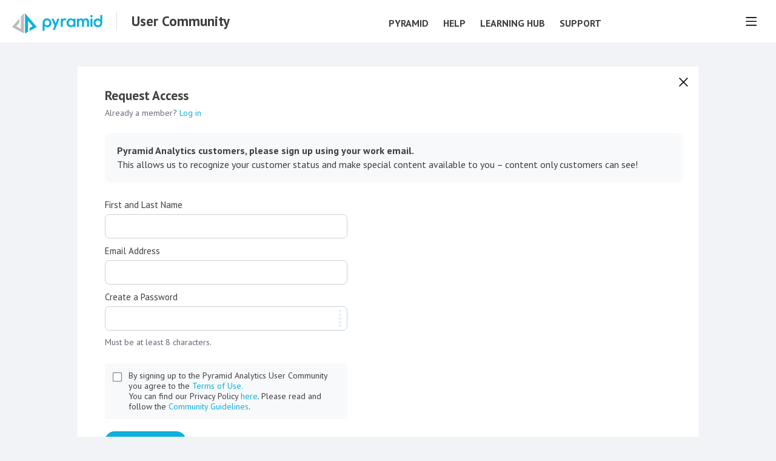

--- FILE ---
content_type: text/html;charset=UTF-8
request_url: https://community.pyramidanalytics.com/signup?forward=%2Fprofile%2Fg9hph92
body_size: 7162
content:
<!DOCTYPE html>
<html lang="en" id="angularRootApp" ng-app='angularRootApp' class="prod " ng-non-bindable>
  <head>
  <script type="text/template" class="comp-638fdd44-m0"></script><script>(function(w,d,s,l,i){w[l]=w[l]||[];w[l].push({'gtm.start':
new Date().getTime(),event:'gtm.js'});var f=d.getElementsByTagName(s)[0],
j=d.createElement(s),dl=l!='dataLayer'?'&l='+l:'';j.async=true;j.src=
'https://www.googletagmanager.com/gtm.js?id='+i+dl;f.parentNode.insertBefore(j,f);
})(window,document,'script','dataLayer','GTM-K3VTB46');</script><script type="text/template" class="comp-638fdd44-m1"></script><title>Signup - Pyramid Analytics Community Forum</title>
      <link rel="canonical" href="https://community.pyramidanalytics.com/signup"/><script type="text/template" class="comp-1970a6bf-m0"></script><link rel="shortcut icon" type=image/x-icon href=https://d56vh6ph4jjmq.cloudfront.net/pyramid/pyramid-favicon.png><script type="text/template" class="comp-1970a6bf-m1"></script><script type="text/template" class="comp-eaf21abd-m0"></script><link rel=preconnect href=https://fonts.googleapis.com>
<link rel=preconnect href=https://fonts.gstatic.com crossorigin>
<link href="https://fonts.googleapis.com/css2?family=PT+Sans:ital,wght@0,400;0,700;1,400;1,700&display=swap" rel=stylesheet><script type="text/template" class="comp-eaf21abd-m1"></script><script type="text/template" class="comp-775a7b7b-m0"></script><meta name=google-site-verification content=4f1shMhJYpYfGbF5ho4IM_Gi7uQKBweyF10DFP_-SJo>
<meta name=google-site-verification content=JBl4elSs7ShxdpvJu8I__yeRj_uRQYB2vpqvmS4kEjs><script type="text/template" class="comp-775a7b7b-m1"></script><meta name="viewport" id="viewport" content="width=device-width,minimum-scale=1,maximum-scale=10,initial-scale=1" />
    <meta name="apple-mobile-web-app-capable" content="yes" />
    <meta name="mobile-web-app-capable" content="yes" />
    <link rel="stylesheet" type="text/css" href="/content/csx/cu5smltnvt7h6sjg3lsbs7buo6khxc2f.css?0110897" />
<link class="theme" rel="stylesheet" href="/content/csx/themes/g/7y7dux7bhpdrhz5forbwjvsxx5kppajk.css?0110897" />
<link class="theme" rel="stylesheet" href="/content/csx/themes/g/75rn7b3alqg6agigmpmgzjsx4iopqhem.css?0110897" />
<link rel="stylesheet" type="text/css" href="/css/f/f.css?res=-980050955" />
    <script src='https://www.google.com/recaptcha/api.js?render=explicit'></script>
    <script >var _gaq=_gaq||[];_gaq.push(['_setAccount','UA-20029686-6'],['_setDetectFlash',false],['_trackPageview']); (function() { var ga = document.createElement('script'); ga.type = 'text/javascript'; ga.async = true; ga.src = ('https:' == document.location.protocol ? 'https://ssl' : 'http://www') + '.google-analytics.com/ga.js'; var s = document.getElementsByTagName('script')[0]; s.parentNode.insertBefore(ga, s);})();</script></head>

  <body id="top" class="view-auth view-signup  -themed   -state-0 ">
    <script type="text/template" class="comp-2911e013-m0"></script><noscript><iframe src="https://www.googletagmanager.com/ns.html?id=GTM-K3VTB46" height="0" width="0" style="display:none;visibility:hidden"></iframe></noscript><script type="text/template" class="comp-2911e013-m1"></script><a id="keyboardHome" href="#main-content">Skip to main content</a>

    <div class="site-layout -cfa -theme thm-air thm-icons thm-icons-pri">
            <div class="site-nav  -above ">

    <div class="b-layout site-nav__layout">
        <div class="site-nav__inner -center">
              <div class="site-brand">
    <a class="site-brand__logo  -sep" tabindex="-1" aria-hidden="true" href="/"><img class="site-brand__media" src="https://s3-us-west-2.amazonaws.com/media.forumbee.com/logos/9cdeea00-acaa-476c-a196-a77486b1057d/900.svg" alt="User&#x20;Community"></a>
    <a class="site-brand__title" href="/">User&#x20;Community</a>
          </div>
  <script type="text/template" class="comp-2ca8a1c5-m0"></script><div class=pyr-nav>
<ul class=pyr-nav-linklist>
<li class=pyr-nav-link><a href=https://pyramidanalytics.com>Pyramid</a></li>
<li class=pyr-nav-link><a href=https://help.pyramidanalytics.com>Help</a></li>
<li class=pyr-nav-link><a href=https://learn.pyramidanalytics.com>Learning Hub</a></li>
<li class=pyr-nav-link><a href=https://support.pyramidanalytics.com>Support</a></li>
</ul>
</div><script type="text/template" class="comp-2ca8a1c5-m1"></script></div>

          <div class="site-nav__inner -right nav-right">
            <noscript>
      <div class="nav-action-wrap">
        <button type="button" class="nojs nav-action"><a href="http://community.forumbee.com/t/18hzyj/enabling-browser-cookies">How to enable Javascript</a></button>
        <span class="separator"></span>
      </div>
    </noscript>

    <div class="nav-action-wrap nav-sandwich -right btn-home-wrap -themed">
      <button type="button" class="nav-action btn-icon btn-home -site-nav" data-panel="sw-dialog-home" aria-label="Main menu" aria-expanded="false" aria-controls="aySandwichDialog" ></button>
    </div>
  </div>


        </div>
    </div>
  <header class="site-top">
            <div class="site-header">

    </div>
<script type="text/template" class="comp-5f6ea296-m0"></script><div class="custom-global-nav-wrapper">
  <div class="b-layout"> 
    <div class="custom-global-nav">
      <ul>
        
        
        
        
	        <li class="communityNavItem  -item" data-nav="/category/pyramid-questions-and-answers">
      	    <a href="/category/pyramid-questions-and-answers" class="communityNav -item">Questions & Answers</a>
      	  </li>
        
	        <li class="communityNavItem  -item" data-nav="/category/best-practices">
      	    <a href="/category/best-practices" class="communityNav -item">Explore Pyramid</a>
      	  </li>
        
	        <li class="communityNavItem  -item" data-nav="/category/pyramid-2018">
      	    <a href="/category/pyramid-2018" class="communityNav -item">Product</a>
      	  </li>
        
	        <li class="communityNavItem  -item" data-nav="/category/community-resources">
      	    <a href="/category/community-resources" class="communityNav -item">News & Events</a>
      	  </li>
        
	        <li class="communityNavItem  -item" data-nav="/category/member-lounge">
      	    <a href="/category/member-lounge" class="communityNav -item">Member Lounge</a>
      	  </li>
        
        <li class="communityNavItem  -topics" data-nav="/topics"><a href="/topics" class="communityNav -topics">Latest Activity</a></li>
        
      </ul>
    </div>
  </div>
</div><script type="text/template" class="comp-5f6ea296-m1"></script></header>

          <div class="content">
        <div class="security-cookies">
  <div class="security-cookies-contents">
    <div class="security-cookies-title">
      To log in, please enable your browser cookies and then click <a href="javascript:window.reload(true);">retry</a>.
    </div>
    <div class="security-cookies-instruction">
      <a href="http://community.forumbee.com/t/18hzyj/enabling-browser-cookies">How to enable browser cookies</a>
    </div>
  </div>
</div>


<div class="site-msg">
      <div class="b-layout">
        <div class="site-msg__inner">
          <div class="statusmsg" style="display:none;"><!-- --></div>
</div>
      </div>
    </div>

    <div class="security-dialog security-dialog-signup ">

        <div class="security-dialog-center">
            <div class="security-dialog-contents">
              <a class="security-close" href="&#x2F;profile&#x2F;g9hph92"></a>
              <div class="security-header">
                  <div class="security-header-inner">
                    <span class="security-header-sub1">

                        Request Access</span>

                      <span class="security-header-login">
                          <label>Already a member? <a href="/login" class="thm-lnk auth-login-link">Log in</a></label>
                        </span>
                      <script type="text/template" class="comp-0d618c73-m0"></script><div class=csignup__outer>
<div class=csignup__title>
Pyramid Analytics customers, please sign up using your work email.
</div>
<div class=csignup___text>
This allows us to recognize your customer status and make special content available to you – content only customers can see!
</div>
</div><script type="text/template" class="comp-0d618c73-m1"></script></div>
                </div>
              <div class="security-section-wrap">
              <div class="security-section security-section-signup">
                  <form class="security-section-signup-form" name="signup-form" action="/signup/go?forward=%2Fprofile%2Fg9hph92" method="post" >
                    <div class="statusmsg" style="display:none;"><!-- --></div>
<input type="hidden" name="verifyKey" value="">
                    <div class="form-inputs">

                      <div class="input_container">
                            <label for="nameInput2" class="input_container-label">First&#x20;and&#x20;Last&#x20;Name</label>
                            <div class="input-hint-container">
                              <input id="nameInput2" type="text" class="input -trans input-hint-field" autocorrect="off" spellcheck="false" autocomplete="off" name="name" required placeholder="" maxlength="30" value="" >
                            </div>
                          </div>

                          <div class="input_container">
                            <label for="emailInput" class="input_container-label">Email&#x20;Address</label>
                            <div class="input-hint-container">
                              <input id="emailInput" type="email" class="input -trans input-hint-field" name="email" required placeholder="" autocorrect="off" spellcheck="false" autocomplete="off" value="" maxlength="100" >
                            </div>
                          </div>
                        <div class="input_container password">
                        <label for="passwordInput" class="input_container-label">Create&#x20;a&#x20;Password</label>
                        <div class="input-hint-container">
                          <input id="passwordInput" type="password" class="input -trans input-hint-field" name="password" required placeholder="" autocomplete="off">
                          <span class="password-input-meter infotip" data-tip-class="nowrap" data-tip="Use uncommon words, non-standard uPPercasing, creative spelllling, and non-obvious numbers and symbols">
                            <div class="password-input-dot -dot4"></div>
                            <div class="password-input-dot -dot3"></div>
                            <div class="password-input-dot -dot2"></div>
                            <div class="password-input-dot -dot1"></div>
                            <div class="password-input-dot -dot0"></div>
                          </span>
                          <div class="field_instruction">
                            Must be at least 8 characters.</div>
                        </div>
                      </div>

                      <div class="recaptcha">
                        <div class="g-recaptcha-lazy" data-sitekey="6LfanyoUAAAAANsR7C3-uIHegR7rTEMhmh9HLfxW"></div>
                          </div>

                      <div class="security-section-consent__wrap">
                          <div class="security-section-consent vfocus" data-nav="click" >
                            <input id="consentAgreementInput"  class="consent-agreement" name="consentAgreement" type="checkbox" required data-nav-click>
                            <div class="consent-text -thm-lnk" >
                              <p> By signing up to the Pyramid Analytics User Community you agree to the <a class="thm-lnk" href="/terms" rel="nofollow noopener noreferrer">Terms of Use.</a><br> You can find our Privacy Policy <a href="https://www.pyramidanalytics.com/privacy-policy" rel="nofollow noopener noreferrer" target="_blank">here</a>. Please read and follow the <a href="/t/60hsqnq/pyramid-analytics-user-community-guidelines" rel="nofollow noopener noreferrer">Community Guidelines</a>. </p></div>
                          </div>
                        </div>
                      <div class="security-section-controls">
                        <button type="button" class="btn-primary btn-signup">Request Access</button>
                          <span class="wait"></span>
                      </div>

                    </div>

                  </form>

                </div>

              </div>

            </div>
          </div>
        </div>

      <div class="security-section-terms__wrap">
          </div>
      </div>
    </div>
        <div tabindex="-1" data-focus-restore=".btn-home.-site-nav" id="aySandwichDialog" class="sw-dialog -right -themed ">

  <div class="sw-dialog__inner ">

    <div role="tablist" class="sw-bar  tab-key-root">

      <div tabindex="0" class="visuallyhidden" aria-hidden="true" data-tab-prev=".btn-home.-site-nav"></div>
      <div class="nav-action-wrap home-container">
          <button role="tab" aria-controls="swPanel1" aria-selected="false" aria-label="Main menu" type="button" class="btn-icon sw-btn-home -sandwich -outline-inside"></button>
          <div id="swPanel1" tabindex="-1" data-focus-restore=".btn-home.-sandwich" class="sw-bar__inner -right -home -outline-inside">

            <div class="panel panel-categories -sand" >
      <h3 id="panelTitleCategories-sand" class="panel__title "><a class="panel-categories__title" href="/">Home</a></h3>
    <div class="panel__body">
          <ul class=" -level1" aria-labelledby="panelTitleCategories-sand">

            <li class="panel-categories__item -key-y7hhmz -link-pyramid-questions-and-answers -type-question">

    <a class="panel-categories__label -node -level1 -key-y7hhmz"
             href="&#x2F;category&#x2F;pyramid-questions-and-answers" >
            <span class="label">Questions&#x20;&amp;&#x20;Answers</span>
          </a>

        </li>
<li class="panel-categories__item -key-q5haf1 -link-best-practices -type-section">

    <button type="button" class="panel-categories__label -level1 -parent -key-q5haf1" aria-expanded="false" aria-controls="panel-categories__items-level2">
              <span class="icon  -closed" aria-hidden="true"></span><span id="label-sand-q5haf1" class="label">Explore&#x20;Pyramid</span>
            </button>

            <ul id="panel-categories__items-level2" class="panel-categories__items  -closed -level2" aria-labelledby="label-sand-q5haf1" >
              <li class="panel-categories__item -key-18hay6 -link-pyramid-explore-missions -type-discussion">

    <a class="panel-categories__label -node -level2 -key-18hay6"
             href="&#x2F;category&#x2F;pyramid-explore-missions" >
            <span class="label">Pyramid&#x20;Explore&#x20;Missions</span>
          </a>

        </li>
<li class="panel-categories__item -key-y7h04n -link-Learning-Live-Content -type-article">

    <a class="panel-categories__label -node -level2 -key-y7h04n"
             href="&#x2F;category&#x2F;Learning-Live-Content" >
            <span class="label">Learning&#x20;Live&#x20;Archive</span>
          </a>

        </li>
<li class="panel-categories__item -key-k9hhmf -link-pyramid-tech-blogs -type-article">

    <a class="panel-categories__label -node -level2 -key-k9hhmf"
             href="&#x2F;category&#x2F;pyramid-tech-blogs" >
            <span class="label">Tech&#x20;Blogs&#x20;&amp;&#x20;Webinars</span>
          </a>

        </li>
<li class="panel-categories__item -key-k9haym -link-pyramid-dashboard-gallery -type-discussion">

    <a class="panel-categories__label -node -level2 -key-k9haym"
             href="&#x2F;category&#x2F;pyramid-dashboard-gallery" >
            <span class="label">Pyramid&#x20;Dashboard&#x20;Gallery</span>
          </a>

        </li>
</ul>


          </li>
<li class="panel-categories__item -key-h4hhmm -link-pyramid-2018 -type-section">

    <button type="button" class="panel-categories__label -level1 -parent -key-h4hhmm" aria-expanded="false" aria-controls="panel-categories__items-level2">
              <span class="icon  -closed" aria-hidden="true"></span><span id="label-sand-h4hhmm" class="label">Product</span>
            </button>

            <ul id="panel-categories__items-level2" class="panel-categories__items  -closed -level2" aria-labelledby="label-sand-h4hhmm" >
              <li class="panel-categories__item -key-x1hyjj -link-pyramid-product-announcements -type-article">

    <a class="panel-categories__label -node -level2 -key-x1hyjj"
             href="&#x2F;category&#x2F;pyramid-product-announcements" >
            <span class="label">Product&#x20;Announcements</span>
          </a>

        </li>
<li class="panel-categories__item -key-h4yh92 -link-product-highlights -type-article">

    <a class="panel-categories__label -node -level2 -key-h4yh92"
             href="&#x2F;category&#x2F;product-highlights" >
            <span class="label">Product&#x20;Highlights</span>
          </a>

        </li>
<li class="panel-categories__item -key-80hkzp -link-pyramid-2018-ideas -type-section">

    <button type="button" class="panel-categories__label -level2 -parent -key-80hkzp" aria-expanded="false" aria-controls="panel-categories__items-level3">
              <span class="icon  -closed" aria-hidden="true"></span><span id="label-sand-80hkzp" class="label">Product&#x20;Ideas</span>
            </button>

            <ul id="panel-categories__items-level3" class="panel-categories__items  -closed -level3" aria-labelledby="label-sand-80hkzp" >
              <li class="panel-categories__item -key-36hy33 -link-pyramid-ideas -type-idea">

    <a class="panel-categories__label -node -level3 -key-36hy33"
             href="&#x2F;category&#x2F;pyramid-ideas" >
            <span class="label">Current&#x20;Product&#x20;Ideas</span>
          </a>

        </li>
<li class="panel-categories__item -key-x1hkzg -link-completed-product-ideas -type-idea">

    <a class="panel-categories__label -node -level3 -key-x1hkzg"
             href="&#x2F;category&#x2F;completed-product-ideas" >
            <span class="label">Archived&#x20;Product&#x20;Ideas</span>
          </a>

        </li>
</ul>


          </li>
<li class="panel-categories__item -key-q5hzv4 -link-Technical_Solutions -type-section">

    <button type="button" class="panel-categories__label -level2 -parent -key-q5hzv4" aria-expanded="false" aria-controls="panel-categories__items-level3">
              <span class="icon  -closed" aria-hidden="true"></span><span id="label-sand-q5hzv4" class="label">Knowledge&#x20;Base</span>
            </button>

            <ul id="panel-categories__items-level3" class="panel-categories__items  -closed -level3" aria-labelledby="label-sand-q5hzv4" >
              <li class="panel-categories__item -key-63yh1w -link-embedding-pyramid -type-article">

    <a class="panel-categories__label -node -level3 -key-63yh1w"
             href="&#x2F;category&#x2F;embedding-pyramid" >
            <span class="label">Embedding&#x20;Pyramid</span>
          </a>

        </li>
<li class="panel-categories__item -key-36hzv9 -link-admin -type-article">

    <a class="panel-categories__label -node -level3 -key-36hzv9"
             href="&#x2F;category&#x2F;admin" >
            <span class="label">Admin</span>
          </a>

        </li>
<li class="panel-categories__item -key-63hc43 -link-data-sources -type-article">

    <a class="panel-categories__label -node -level3 -key-63hc43"
             href="&#x2F;category&#x2F;data-sources" >
            <span class="label">Data&#x20;Sources</span>
          </a>

        </li>
<li class="panel-categories__item -key-m2hl6h -link-databases -type-article">

    <a class="panel-categories__label -node -level3 -key-m2hl6h"
             href="&#x2F;category&#x2F;databases" >
            <span class="label">Databases</span>
          </a>

        </li>
<li class="panel-categories__item -key-x1hc7c -link-discover -type-article">

    <a class="panel-categories__label -node -level3 -key-x1hc7c"
             href="&#x2F;category&#x2F;discover" >
            <span class="label">Discover</span>
          </a>

        </li>
<li class="panel-categories__item -key-h4hc7v -link-formulate -type-article">

    <a class="panel-categories__label -node -level3 -key-h4hc7v"
             href="&#x2F;category&#x2F;formulate" >
            <span class="label">Formulate</span>
          </a>

        </li>
<li class="panel-categories__item -key-q5hlkq -link-general -type-article">

    <a class="panel-categories__label -node -level3 -key-q5hlkq"
             href="&#x2F;category&#x2F;general" >
            <span class="label">General</span>
          </a>

        </li>
<li class="panel-categories__item -key-y7hzvv -link-install-upgrade-cloud -type-article">

    <a class="panel-categories__label -node -level3 -key-y7hzvv"
             href="&#x2F;category&#x2F;install-upgrade-cloud" >
            <span class="label">Install&#x20;&#x2F;&#x20;Upgrade&#x20;&#x2F;&#x20;Cloud&#x20;&#x2F;&#x20;License</span>
          </a>

        </li>
<li class="panel-categories__item -key-63hc79 -link-model -type-article">

    <a class="panel-categories__label -node -level3 -key-63hc79"
             href="&#x2F;category&#x2F;model" >
            <span class="label">Model</span>
          </a>

        </li>
<li class="panel-categories__item -key-h4hlfx -link-performance -type-article">

    <a class="panel-categories__label -node -level3 -key-h4hlfx"
             href="&#x2F;category&#x2F;performance" >
            <span class="label">Performance</span>
          </a>

        </li>
<li class="panel-categories__item -key-m2hc74 -link-present -type-article">

    <a class="panel-categories__label -node -level3 -key-m2hc74"
             href="&#x2F;category&#x2F;present" >
            <span class="label">Present</span>
          </a>

        </li>
<li class="panel-categories__item -key-63h9tv -link-publish -type-article">

    <a class="panel-categories__label -node -level3 -key-63h9tv"
             href="&#x2F;category&#x2F;publish" >
            <span class="label">Publish</span>
          </a>

        </li>
<li class="panel-categories__item -key-q5hcsq -link-sap -type-article">

    <a class="panel-categories__label -node -level3 -key-q5hcsq"
             href="&#x2F;category&#x2F;sap" >
            <span class="label">SAP</span>
          </a>

        </li>
<li class="panel-categories__item -key-x1hl6q -link-security_web -type-article">

    <a class="panel-categories__label -node -level3 -key-x1hl6q"
             href="&#x2F;category&#x2F;security_web" >
            <span class="label">Security</span>
          </a>

        </li>
</ul>


          </li>
</ul>


          </li>
<li class="panel-categories__item -key-y7h0cr -link-community-resources -type-section">

    <button type="button" class="panel-categories__label -level1 -parent -key-y7h0cr" aria-expanded="false" aria-controls="panel-categories__items-level2">
              <span class="icon  -closed" aria-hidden="true"></span><span id="label-sand-y7h0cr" class="label">News&#x20;&amp;&#x20;Events</span>
            </button>

            <ul id="panel-categories__items-level2" class="panel-categories__items  -closed -level2" aria-labelledby="label-sand-y7h0cr" >
              <li class="panel-categories__item -key-k9h0cb -link-upcoming-events-webinars -type-event">

    <a class="panel-categories__label -node -level2 -key-k9h0cb"
             href="&#x2F;category&#x2F;upcoming-events-webinars" >
            <span class="label">Upcoming&#x20;Events&#x20;&amp;&#x20;Webinars</span>
          </a>

        </li>
<li class="panel-categories__item -key-k9h0c4 -link-Community-FAQ -type-article">

    <a class="panel-categories__label -node -level2 -key-k9h0c4"
             href="&#x2F;category&#x2F;Community-FAQ" >
            <span class="label">Getting&#x20;Started</span>
          </a>

        </li>
<li class="panel-categories__item -key-y7hana -link-community-news -type-article">

    <a class="panel-categories__label -node -level2 -key-y7hana"
             href="&#x2F;category&#x2F;community-news" >
            <span class="label">Community&#x20;News</span>
          </a>

        </li>
<li class="panel-categories__item -key-80hchg -link-customer-success-activities -type-article">

    <a class="panel-categories__label -node -level2 -key-80hchg"
             href="&#x2F;category&#x2F;customer-success-activities" >
            <span class="label">Customer&#x20;Success&#x20;Activities</span>
          </a>

        </li>
<li class="panel-categories__item -key-36hayp -link-whats-new -type-article">

    <a class="panel-categories__label -node -level2 -key-36hayp"
             href="&#x2F;category&#x2F;whats-new" >
            <span class="label">What&#39;s&#x20;New</span>
          </a>

        </li>
</ul>


          </li>
<li class="panel-categories__item -key-36yh7j -link-member-lounge -type-discussion">

    <a class="panel-categories__label -node -level1 -key-36yh7j"
             href="&#x2F;category&#x2F;member-lounge" >
            <span class="label">Member&#x20;Lounge</span>
          </a>

        </li>
</ul>

          <a class="thm-lnk panel-categories__view-all" href="/topics">View all topics</a>
          </div>
      </div>
  </div>
        </div>
      <button role="tab" type="button" class="nav-action btn-icon sw-btn-close -sandwich focus-restore" aria-label="Close menu" data-focus-restore=".btn-home.-site-nav"></button>
        <div tabindex="0" class="visuallyhidden" aria-hidden="true" data-tab-next=".btn-home.-site-nav"></div>
      </div>
  </div>
</div>

<footer class="site-footer">
    <div class="b-layout">
      <script type="text/template" class="comp-d09e4e50-m0"></script><div class="custom-site-footer">
  <div class="custom-footer__wrap cf">
    <div class="b-layout">
     
     
      <div class="custom-footer-social-media">
        <ul>
          <li class="custom-social-media"><a class="custom-social-media-link" href="https://www.facebook.com/PyramidAnalytics" target="_blank"><em class="fa fa-facebook-official" aria-hidden="true"></em><span class="element-invisible">Facebook</span></a></li>
          <li class="custom-social-media"><a class="custom-social-media-link" href="https://twitter.com/PyramidAnalytic" target="_blank"><em class="fa fa-twitter" aria-hidden="true"></em><span class="element-invisible">Twitter</span></a></li>
          <li class="custom-social-media"><a class="custom-social-media-link" href="https://plus.google.com/u/0/110025409045431117766" target="_blank"><em class="fa fa-google-plus" aria-hidden="true"></em><span class="element-invisible">Google+</span></a></li>
          <li class="custom-social-media"><a class="custom-social-media-link" href="https://www.linkedin.com/company/pyramid-analytics?trk=company_name" target="_blank"><em class="fa fa-linkedin-square" aria-hidden="true"></em><span class="element-invisible">LinkedIn</span></a></li>
          <li class="custom-social-media"><a class="custom-social-media-link" href="https://www.youtube.com/user/PyramidAnalytics" target="_blank"><em class="fa fa-youtube-play" aria-hidden="true"></em><span class="element-invisible">YouTube</span></a></li>
        </ul>
      </div>

     
      <div class="custom-footer-nav__wrap">
        
        <div class="custom-footer-cols -col1">
          <div class="col1__wrap">    
            <div class="custom-footer-content-block">
              <ul class="custom-footer-nav-links__wrap">
                <li class="custom-footer-nav-item-header -col1"><a class="custom-footer-nav-item-header-link" href="https://www.pyramidanalytics.com/decision-intelligence-platform/">PLATFORM</a>
                  <ul>
                    <li class="custom-footer-nav-item"><a class="custom-footer-nav-item-link" href="https://www.pyramidanalytics.com/decision-intelligence-platform/data-preparation/">Data Preparation</a></li>
                    <li class="custom-footer-nav-item"><a class="custom-footer-nav-item-link" href="https://www.pyramidanalytics.com/decision-intelligence-platform/business-analytics/">Business Analytics</a></li>
                    <li class="custom-footer-nav-item"><a class="custom-footer-nav-item-link" href="https://www.pyramidanalytics.com/decision-intelligence-platform/data-science/">Data Science</a></li>
                    <li class="custom-footer-nav-item"><a class="custom-footer-nav-item-link" href="https://www.pyramidanalytics.com/decision-intelligence-platform/releases/2020-20/">Latest Release</a></li>
                    <li class="custom-footer-nav-item"><a class="custom-footer-nav-item-link" href="https://www.pyramidanalytics.com/decision-intelligence-platform/pyramid-learning-hub/">Pyramid Learning Hub</a></li>
                    <li class="custom-footer-nav-item"><a class="custom-footer-nav-item-link" href="https://www.pyramidanalytics.com/decision-intelligence-platform/pricing/">Pricing</a></li>
                    <li class="custom-footer-nav-item"><a class="custom-footer-nav-item-link" href="https://www.pyramidanalytics.com/decision-intelligence-platform/deployment-options/">Deployment Options</a></li>
                    <li class="custom-footer-nav-item"><a class="custom-footer-nav-item-link" href="https://www.pyramidanalytics.com/get-a-demo/">Get Started</a></li>
                  </ul>
                </li>
                <li class="custom-footer-nav-item-header -col2"><a class="custom-footer-nav-item-header-link" href="https://www.pyramidanalytics.com/integrations/">INTEGRATIONS</a>
                  <ul>
                    <li class="custom-footer-nav-item"><a class="custom-footer-nav-item-link" href="https://www.pyramidanalytics.com/integrations/sap/">SAP</a></li>
                    <li class="custom-footer-nav-item"><a class="custom-footer-nav-item-link" href="https://www.pyramidanalytics.com/integrations/snowflake/">Snowflake</a></li>
                    <li class="custom-footer-nav-item"><a class="custom-footer-nav-item-link" href="https://www.pyramidanalytics.com/integrations/datavard/">Datavard</a></li>
                    <li class="custom-footer-nav-item"><a class="custom-footer-nav-item-link" href="https://www.pyramidanalytics.com/integrations/google-bigquery/">Google BigQuery</a></li>
                    <li class="custom-footer-nav-item"><a class="custom-footer-nav-item-link" href="https://www.pyramidanalytics.com/integrations/exasol/">Exasol</a></li>
                    <li class="custom-footer-nav-item"><a class="custom-footer-nav-item-link" href="https://www.pyramidanalytics.com/integrations/cdata/">CData</a></li>
                  </ul>
                </li>
                <li class="custom-footer-nav-item-header -col3"><a class="custom-footer-nav-item-header-link" href="https://www.pyramidanalytics.com/resources/">RESOURCES</a>
                  <ul>
                    <li class="custom-footer-nav-item"><a class="custom-footer-nav-item-link" href="https://www.pyramidanalytics.com/resources/blog/">Blog</a></li>
                    <li class="custom-footer-nav-item"><a class="custom-footer-nav-item-link" href="https://www.pyramidanalytics.com/resources/events-webinars/?_sft_event_filter=upcoming-events">Events & Webinars</a></li>
                    <li class="custom-footer-nav-item"><a class="custom-footer-nav-item-link" href="https://www.pyramidanalytics.com/resources/case-studies/">Customer Stories</a></li>
                    <li class="custom-footer-nav-item"><a class="custom-footer-nav-item-link" href="https://www.pyramidanalytics.com/resources/analyst-reports/">Analyst Reports</a></li>
                    <li class="custom-footer-nav-item"><a class="custom-footer-nav-item-link" href="https://www.pyramidanalytics.com/resources/white-papers/">Guides</a></li>
                    <li class="custom-footer-nav-item"><a class="custom-footer-nav-item-link" href="https://www.pyramidanalytics.com/resources/video/">Videos</a></li>

                  </ul>
                </li>
                <li class="custom-footer-nav-item-header -col4"><a class="custom-footer-nav-item-header-link" href="https://www.pyramidanalytics.com/company/">COMPANY</a>
                  <ul>
                    <li class="custom-footer-nav-item"><a class="custom-footer-nav-item-link" href="https://www.pyramidanalytics.com/company/partner-network/">Partner Network</a></li>
                    <li class="custom-footer-nav-item"><a class="custom-footer-nav-item-link" href="https://www.pyramidanalytics.com/company/partner-directory/">Partner Directory</a></li>
                    <li class="custom-footer-nav-item"><a class="custom-footer-nav-item-link" href="https://www.pyramidanalytics.com/company/news-room/">Newsroom</a></li>
                    <li class="custom-footer-nav-item"><a class="custom-footer-nav-item-link" href="https://www.pyramidanalytics.com/company/careers/">Careers</a></li>
                    <li class="custom-footer-nav-item"><a class="custom-footer-nav-item-link" href="https://www.pyramidanalytics.com/company/support/">Support</a></li>
                    <li class="custom-footer-nav-item"><a class="custom-footer-nav-item-link" href="https://www.pyramidanalytics.com/contact/">Contact</a></li>
                  </ul>
                </li>
              </ul>
            </div>
          </div>  
        </div>
        
        
        
      </div>
      
     
      <div class="custom-footer-bottom-nav__wrap">
        Pyramid Analytics&nbsp;2026 &copy; &nbsp;&nbsp;&nbsp;
        <a class="custom-terms-link" href="https://www.pyramidanalytics.com/privacy-policy">Privacy Policy</a> | 
        <a class="custom-terms-link" href="https://www.pyramidanalytics.com/terms-of-use">Terms of Use</a>
      </div>
      

      

    </div>
  </div>    
</div><script type="text/template" class="comp-d09e4e50-m1"></script><a tabindex="-1" class="site-footer__powered" href="https://forumbee.com?go">Powered by Forumbee</a>
          </div>
  </footer>
<div id="tooltip">
  <div class="tooltip_container">
    <div class="tooltip_heading"> </div>
    <div class="tooltip_body"> </div>
  </div>
  <div class="tooltip_foot"> </div>
  <div class="cf"></div>
</div>

<div id="toolhelp">
  <div class="toolhelp_body"> </div>
  <div class="tooltip-pointer"></div>
</div>

<div id="infotip">
  <div class="infotip_body"> </div>
</div>
<div id="modalOverlay"></div>
  <script >pagestate={};pagestate.version='0110897';pagestate.root='https://community.pyramidanalytics.com';pagestate.ckeditor='ckeditor_4.20.1';pagestate.style='1';pagestate.memberSearch=false;pagestate.lang='en';pagestate.tz='';</script>
      <script type="text/javascript" src="/content/jsx/o3x3srvgz5pwf5md4pkbtjnrvn7p2fyh.js?0110897" ></script>
<script type="text/javascript" src="/content/jsx/fxm4pg5vkaoonqp5bpsdxkmgbmifmruq.js?0110897" ></script>
<script type="text/javascript" src="/content/jsx/wmyr6nmos74cau7hh5nm6e26pcdzditu.js?0110897" ></script>
<script type="text/javascript" src="/content/jsx/c7soutwtnol5clb3wsr7lmvgxobt5kfe.js?0110897" ></script>
<script type="text/javascript" src="/content/jsx/g45ttjpfb2ads6vawltfd6rli2pjcdzy.js?0110897" ></script>
<script type="text/javascript" src="/content/jsx/dd4gotk2n5vglprmjtelvyfn5qwk3wdn.js?0110897" ></script>
<div id="fb-root"></div>
    <script src="/js/f/f.js?res=1568208015"></script><script >var tz=document.createElement('script');tz.src='/content/js/fw/tz/tz.js';document.write(tz.outerHTML);</script>
    </body>
</html>


--- FILE ---
content_type: text/css;charset=utf-8
request_url: https://community.pyramidanalytics.com/css/f/f.css?res=-980050955
body_size: 7099
content:

:root{--c-body-bg:#ebecee87;--c-banner-bg:var(--c-blue);--c-body-font:'PT Sans', -apple-system, BlinkMacSystemFont, "system-ui", "Segoe UI", Roboto, "Helvetica Neue", "Apple Color Emoji", "Segoe UI Emoji", "Android Emoji", EmojiSymbols, sans-serif;--heading-font:'PT Sans', -apple-system, BlinkMacSystemFont, "system-ui", "Segoe UI", Roboto, "Helvetica Neue", "Apple Color Emoji", "Segoe UI Emoji", "Android Emoji", EmojiSymbols, sans-serif;--card-radius:10px;--card-border:none;--card-shadow:0 6px 11px -3px rgba(33,33,3,0.1), 0 23px 20px -13px rgba(44,44,44,0.05);--card-hover-bg:var(--nav-block-hover);--card-hover-shadow:0 6px 20px -3px rgba(33,33,33,0.1), 0 33px 20px -13px rgba(44,44,44,0.1);--card-icon-bg-color:var(--c-blue-fade);--c-tag-bg:#718fa336;--nav-logo-height-mobile:24px;--c-purple:#755cc0;--c-yellow:#FFB81D;--c-yellow-dark:#E8A411;--c-yellow-light:#FFD16B;--c-blue:#0eafdb;--c-blue-dark:#0A93B8;--c-orange:#f2542d;--c-green:#65B31E;--c-green-dark:#549815;--c-green-faded:#EFF7EA;--c-blue-faded:#FAFCFF;--c-red:#cc0041;--c-red-faded:#FEFAF9;--c-black:#3e3e3e;--c-black-hover:#454545;--c-rust:#e54204;--c-white:#ffffff;--c-error:var(--c-red);--c-success:var(--c-blue-dark);--c-completed:#A154E4;--c-answered:var(--c-green);--c-answered-icon:invert(57%) sepia(86%) saturate(423%) hue-rotate(48deg) brightness(90%) contrast(89%);--c-gray-1:#646976;--c-gray-2:#E3E8EB;--c-gray-3:#EDF1F4;--c-text-dark:var(--c-black);--c-text-med:#646976;--c-text-light:#646976;--c-text-grey:#6C7A97;--c-bg:#F1F3F6;--c-bg-light:#F7F9FB;--c-bg-light2:rgba(237,241,244,0.21);--c-hero-bg:var(--c-blue-dark);--c-link:var(--c-blue);--c-link-hover:var(--c-blue-dark);--c-border-table:1px solid #dbdee2;--c-border-color-table:#dbdee2;--c-icon-color:invert(62%) sepia(49%) saturate(5159%) hue-rotate(157deg) brightness(99%) contrast(89%);--c-border-radius:10px;--c-button-radius:100px;--c-border-box:none;--c-shadow-box:none}:root{--body-font:var(--c-body-font);--layout-width:1320px;--body-bg:var(--c-bg);--nav-logo-height:33px;--link:var(--c-link);--link-hover:var(--c-link-hover);--btn-primary-bg-col:var(--c-blue);--btn-primary-bg-col-hov:var(--c-blue-dark);--btn-secondary-bg-col-hov:var(--c-blue);--btn-secondary-col:var(--c-blue);--btn-secondary-col-hov:#fff;--icon-bg:var(--c-icon-color);--btn-radius:var(--c-button-radius);--tab-radius:5px;--box-radius:10px;--card-radius:10px;--text-dark:var(--c-text-dark);--text-med:var(--c-text-med);--text-light:var(--c-text-light);--font-bold:600;--status-col:#48b500;--status-completed-col:#A154E4;--layout-width:1430px;--nav-btn-col-hov:#f5f9ff}

:root{--c-btn1:var(--c-blue);--c-btn1-shadow:none;--c-btn1-hover:var(--c-blue-dark);--c-btn1-hover-shadow:none;--c-btn1-active:var(--c-blue-dark);--c-btn1-text:#fff;--c-btn1-hover-text:#fff;--c-btn2:#fff;--c-btn2-shadow:none;--c-btn2-text:var(--c-blue);--c-btn2-border:1px solid var(--c-blue);--c-btn2-hover:var(--c-blue);--c-btn2-hover-text:#fff;--c-btn2-hover-shadow:none;--c-btn2-active:var(--c-blue);--c-field-radius:6px;--c-field-hint-text:var(--c-text-light);--c-field-border:1px solid var(--c-gray-2);--c-field-focus-border:1px solid var(--c-text-grey);--c-field-error-border:1px solid var(--c-error);--c-field-error-bg:var(--c-red-faded);--c-body-font:'PT Sans', system-ui,-apple-system, BlinkMacSystemFont, 'Apple Color Emoji', 'Segoe UI', 'Segoe UI Emoji', 'Android Emoji', EmojiSymbols, 'Helvetica Neue', sans-serif;--c-heading-font:'PT Sans', system-ui,-apple-system, BlinkMacSystemFont, 'Apple Color Emoji', 'Segoe UI', 'Segoe UI Emoji', 'Android Emoji', EmojiSymbols, 'Helvetica Neue', sans-serif;--c-code-font:Consolas, 'Liberation Mono', Menlo, 'Roboto Mono', Courier, monospace;--c-body-font-size:16px;--c-body-font-size-med:14px;--c-body-font-size-small:12px;--c-button-font-size:14px;--c-mobile-button-font-size:14px;--c-width-narrow:1170px;--c-width-full:1430px;--c-notification-count-bg:var(--c-red);--c-notification-count-text:#fff;--c-unread-replies:var(--c-red);--c-user-label:var(--c-purple);--c-text-select:var(--c-blue);--c-mention:var(--c-blue);--c-pin-icon-color:invert(53%) sepia(51%) saturate(5803%) hue-rotate(184deg) brightness(103%) contrast(102%);--c-pinned:#FAFCFF;--c-pinned-border:var(--c-blue);--c-pinned-reply:#F6FBF2;--c-pinned-reply-border:var(--c-answered);--c-tabs:var(--c-blue);--c-accent1:var(--c-blue);--c-accent2:var(--c-purple);--c-light-background:var(--c-bg);--c-hover:var(--c-link-hover);--c-border:1px solid var(--c-gray-2);--c-border-hover:1px solid #CCD2D6;--c-footer-background:var(--c-bg);--c-footer-links:var(--c-text-med)}:root .btn-text{font-weight:600;font-size:14px;text-transform:unset}:root .btn-text:first-letter{text-transform:capitalize}

.event-summary__going{display:none}.nav-action.filter-myevents{display:none}

.home-section-cards.-categories .section-card .related-image{filter:none;background-image:url(https://d56vh6ph4jjmq.cloudfront.net/pyramid/icons3/Pyramid-Community-icons_discussion.png)}.home-section-cards.-categories .section-card .related-image.-Section{background-image:url(https://d56vh6ph4jjmq.cloudfront.net/pyramid/icons3/Pyramid-Community-icons_discussion.png)}.home-section-cards.-categories .section-card .related-image.-Article{background-image:url(https://d56vh6ph4jjmq.cloudfront.net/pyramid/icons3/Pyramid-Community-icons_articles.png)}.home-section-cards.-categories .section-card .related-image.-Idea{background-image:url(https://d56vh6ph4jjmq.cloudfront.net/pyramid/icons3/Pyramid-Community-icons_ideas_ideas.png)}.home-section-cards.-categories .section-card .related-image.-Discussion{background-image:url(https://d56vh6ph4jjmq.cloudfront.net/pyramid/icons3/Pyramid-Community-icons_discussion.png)}.home-section-cards.-categories .section-card .related-image.-Question{background-image:url(https://d56vh6ph4jjmq.cloudfront.net/pyramid/icons3/Pyramid-Community-icons_questions.png)}.home-section-cards.-categories .section-card .related-image.-Event{background-image:url(https://d56vh6ph4jjmq.cloudfront.net/pyramid/icons3/Pyramid-Community-icons_events.png)}.home-section-cards.-categories .section-card .related-image.-Issue{background-image:url(https://d56vh6ph4jjmq.cloudfront.net/pyramid/icons3/Pyramid-Community-icons_issues.png)}.home-section-cards.-categories .section-card .related-image.-news{background-image:url(https://d56vh6ph4jjmq.cloudfront.net/pyramid/icons3/Pyramid-Community-icons_articles.png)}.home-section-cards.-categories .section-card .related-image.-community{background-image:url(https://d56vh6ph4jjmq.cloudfront.net/pyramid/icons3/Pyramid-Community-icons_discussion.png)}.home-section-cards.-categories .section-card .related-image.-knowledge-base,.home-section-cards.-categories .section-card .related-image.-knowledgebase,.home-section-cards.-categories .section-card .related-image.-kb{background-image:url(https://d56vh6ph4jjmq.cloudfront.net/pyramid/icons3/Pyramid-Community-icons_articles.png)}.home-section-cards.-categories .section-card .related-image.-Archive{background-image:url(https://d56vh6ph4jjmq.cloudfront.net/pyramid/icons3/Pyramid-Community-icons_articles.png)}.home-section-cards.-categories .section-card .related-image.-pyramid-questions-and-answers,.home-section-cards.-categories .section-card .related-image.-questions-and-answers,.home-section-cards.-categories .section-card .related-image.-questions,.home-section-cards.-categories .section-card .related-image.-qanda,.home-section-cards.-categories .section-card .related-image.-qa{background-image:url(https://d56vh6ph4jjmq.cloudfront.net/pyramid/icons3/Pyramid-Community-icons_questions.png)}.home-section-cards.-categories .section-card .related-image.-product-content,.home-section-cards.-categories .section-card .related-image.-pyramid-2018{background-image:url(https://d56vh6ph4jjmq.cloudfront.net/pyramid/icons3/Pyramid-Community-icons_ideas_ideas.png)}.home-section-cards.-categories .section-card .related-image.-faq,.home-section-cards.-categories .section-card .related-image.-faqs,.home-section-cards.-categories .section-card .related-image.-frequently-asked-questions{background-image:url(https://d56vh6ph4jjmq.cloudfront.net/pyramid/icons3/Pyramid-Community-icons_questions.png)}.home-section-cards.-categories .section-card .related-image.-support,.home-section-cards.-categories .section-card .related-image.-help{background-image:url(https://d56vh6ph4jjmq.cloudfront.net/pyramid/icons3/Pyramid-Community-icons_questions.png)}.home-section-cards.-categories .section-card .related-image.-getting-started{background-image:url(https://d56vh6ph4jjmq.cloudfront.net/pyramid/icons3/Pyramid-Community-icons_articles.png)}.home-section-cards.-categories .section-card .related-image.-resources{background-image:url(https://d56vh6ph4jjmq.cloudfront.net/pyramid/icons3/Pyramid-Community-icons_articles.png)}.home-section-cards.-categories .section-card .related-image.-webinars{background-image:url(https://d56vh6ph4jjmq.cloudfront.net/icons/line/workflow-coaching-chart-team--work-office-companies.svg);background-image:url(https://d56vh6ph4jjmq.cloudfront.net/icons/line/laptop-user--programing-apps-websites.svg)}.home-section-cards.-categories .section-card .related-image.-videos{background-image:url(https://d56vh6ph4jjmq.cloudfront.net/icons/line/video-player-smartphone--video-movies-tv.svg)}.home-section-cards.-categories .section-card .related-image.-bug-reports{background-image:url(https://d56vh6ph4jjmq.cloudfront.net/icons/line/computer-bug-search--programing-apps-websites.svg)}.home-section-cards.-categories .section-card .related-image.-onboarding{background-image:url(https://d56vh6ph4jjmq.cloudfront.net/pyramid/icons3/Pyramid-Community-icons_articles.png)}.home-section-cards.-categories .section-card .related-image.-best-practices,.home-section-cards.-categories .section-card .related-image.-pyramid-best-practices{background-image:url(https://d56vh6ph4jjmq.cloudfront.net/pyramid/icons3/Pyramid-Community-icons_articles.png)}.home-section-cards.-categories .section-card .related-image.-forum,.home-section-cards.-categories .section-card .related-image.-forums{background-image:url(https://d56vh6ph4jjmq.cloudfront.net/icons/line/team-chat--work-office-companies.svg);background-image:url(https://d56vh6ph4jjmq.cloudfront.net/icons/line/conversation-browser--messages-chat-smileys.svg)}.home-section-cards.-categories .section-card .related-image.-tutorials{background-image:url(https://d56vh6ph4jjmq.cloudfront.net/icons/line/read-light-idea--school-learning.svg)}.home-section-cards.-categories .section-card .related-image.-contact,.home-section-cards.-categories .section-card .related-image.-contact-us{background-image:url(https://d56vh6ph4jjmq.cloudfront.net/icons/line/send-email--emails.svg)}.home-section-cards.-categories .section-card .related-image.-guides{background-image:url(https://d56vh6ph4jjmq.cloudfront.net/icons/line/trekking-map--outdoors-recreation.svg)}.home-section-cards.-categories .section-card .related-image.-group,.home-section-cards.-categories .section-card .related-image.-groups{background-image:url(https://d56vh6ph4jjmq.cloudfront.net/icons/line/workflow-teammate-circle--work-office-companies.svg)}.home-section-cards.-categories .section-card .related-image.-working-groups,.home-section-cards.-categories .section-card .related-image.-working-group{background-image:url(https://d56vh6ph4jjmq.cloudfront.net/icons/line/working-remotely-team-1--work-office-companies.svg)}.home-section-cards.-categories .section-card .related-image.-library{background-image:url(https://d56vh6ph4jjmq.cloudfront.net/pyramid/icons3/Pyramid-Community-icons_articles.png)}.home-section-cards.-categories .section-card .related-image.-about{background-image:url(https://d56vh6ph4jjmq.cloudfront.net/pyramid/icons3/Pyramid-Community-icons_articles.png)}.category__icon.-color2,.category__icon.-color1{background-size:30px;filter:none}.category__icon.-article{background-image:url(https://d56vh6ph4jjmq.cloudfront.net/pyramid/icons3/Pyramid-Community-icons_articles.png)}.category__icon.-discussion{background-image:url(https://d56vh6ph4jjmq.cloudfront.net/pyramid/icons3/Pyramid-Community-icons_discussion.png)}.category__icon.-question{background-image:url(https://d56vh6ph4jjmq.cloudfront.net/pyramid/icons3/Pyramid-Community-icons_questions.png)}.category__icon.-idea{background-image:url(https://d56vh6ph4jjmq.cloudfront.net/pyramid/icons3/Pyramid-Community-icons_ideas_ideas.png);background-size:34px}.category__icon.-issue{background-image:url(https://d56vh6ph4jjmq.cloudfront.net/pyramid/icons3/Pyramid-Community-icons_issues.png)}.category__icon.-event{background-image:url(https://d56vh6ph4jjmq.cloudfront.net/pyramid/icons3/Pyramid-Community-icons_events.png)}.category__icon.-group{background-image:url(https://d56vh6ph4jjmq.cloudfront.net/pyramid/icons3/Pyramid-Community-icons_articles.png)}.topic__icon.-color1,.topic__icon-40.-color1,.topic__icon-26.-color1,.topic__icon.-color2,.topic__icon-40.-color2,.topic__icon-26.-color2{filter:none}.panel-events__item .topic__icon.-event{background-size:20px}@media (min-width: 881px){.content-aside .recent-activity .topic__icon-40{width:20px;height:20px}}.topic__icon.-article{background-image:url(https://d56vh6ph4jjmq.cloudfront.net/pyramid/icons3/Pyramid-Community-icons_articles.png)}.topic__icon-40.-article,.topic__icon-26.-article{background-image:url(https://d56vh6ph4jjmq.cloudfront.net/pyramid/icons3/Pyramid-Community-icons_articles.png)}.topic__icon.-event{background-image:url(https://d56vh6ph4jjmq.cloudfront.net/pyramid/icons3/Pyramid-Community-icons_events.png)}.topic__icon-40.-event,.topic__icon-26.-event{background-image:url(https://d56vh6ph4jjmq.cloudfront.net/pyramid/icons3/Pyramid-Community-icons_events.png)}.topic__icon.-discussion{background-image:url(https://d56vh6ph4jjmq.cloudfront.net/pyramid/icons3/Pyramid-Community-icons_discussion.png)}.topic__icon-40.-discussion,.topic__icon-26.-discussion{background-image:url(https://d56vh6ph4jjmq.cloudfront.net/pyramid/icons3/Pyramid-Community-icons_discussion.png)}.topic__icon.-question{background-image:url(https://d56vh6ph4jjmq.cloudfront.net/pyramid/icons3/Pyramid-Community-icons_questions.png)}.topic__icon-40.-question,.topic__icon-26.-question{background-image:url(https://d56vh6ph4jjmq.cloudfront.net/pyramid/icons3/Pyramid-Community-icons_questions.png)}.topic__icon.-idea{background-image:url(https://d56vh6ph4jjmq.cloudfront.net/pyramid/icons3/Pyramid-Community-icons_ideas_ideas.png)}.topic__icon-40.-idea,.topic__icon-26.-idea{background-image:url(https://d56vh6ph4jjmq.cloudfront.net/pyramid/icons3/Pyramid-Community-icons_ideas_ideas.png)}.topic__icon.-issue{background-image:url(https://d56vh6ph4jjmq.cloudfront.net/pyramid/icons3/Pyramid-Community-icons_issues.png)}.topic__icon-40.-issue,.topic__icon-26.-issue{background-image:url(https://d56vh6ph4jjmq.cloudfront.net/pyramid/icons3/Pyramid-Community-icons_issues.png)}.panel.-events .topic__icon-40.-event{background-size:20px}.idx-recent-topic__title.-pinned:before,.topic-list-meta2__pinned,.topic-meta__pinned,.topic-reply-meta__pinned,.idx-recent-topic__title.-pinned{filter:var(--c-pin-icon-color);opacity:1}.btn-like.-default:before,.btn-follow.-default:before{opacity:.6}.btn-like.-default:hover:before,.btn-follow.-default:hover:before{opacity:1}.btn-summary-like.-default:before{opacity:.2}.btn-summary-like.-default:hover:before{opacity:.5}.btn-summary-like.-selected:before{opacity:.75}.btn-lnk.-border{border-color:rgba(203,210,220,0.68);background-color:#fff}.btn-lnk.-border:hover{border:1px solid rgba(14,175,219,0.5);background-color:#f5f9ff}.topic-summary__status.-label.-answered:before{content:'';width:11px;height:8px;background-image:url(https://d56vh6ph4jjmq.cloudfront.net/icons/ui/answer-check.svg);filter:var(--c-answered-icon);background-size:11px 8px;display:inline-block;margin-right:3px;background-repeat:no-repeat}

.cke_wrap .cke .cke_top{background-color:#f8f8f8}.site-brand__title{font-size:23rem}.site-brand__media{margin-top:7px}@media (max-width: 568px){.nav-action.btn-add-topic{display:none}}@media (min-width: 881px){}.site-breadcrumb__path{flex:1}.content-banner .category-name{flex:1}.recent-activity__text.-re{white-space:normal}.formatted hr{border-top:1px #d9d7d7 solid}.content-border.-home-topics{margin-top:unset}.site-breadcrumb a[aria-current]{font-weight:unset}.content-banner .category-name{font-family:var(--heading-font)}.btn-primary,.btn-secondary,.btn-cancel{transition:background-color .3s;font-weight:var(--font-bold);font-size:16rem}.btn-primary.panel-welcome__btn-new-topic{width:90%;padding:10px}.view-index-home .media-summary{display:none}.idx-category__name{font-weight:normal}

.recent-meta__item.-side{color:var(--text-dark)}.recent-activity__text.-side.-title{font-weight:var(--font-bold)}.panel.-events .panel-events__place{color:var(--text-dark)}.view-index .content-aside{display:none}.view-index.view-index-home .content-aside{display:flex}.panel__title{font-weight:var(--font-bold);font-size:18rem;text-transform:unset}.view-topic .panel__title{font-size:18rem}.panel-categories__view-all,.panel-tags__view-all,.panel.-events .view-all-events,.panel-top-contributors__view-all,.recent-activity__view-more,.panel-moderator__link{font-size:14rem;color:var(--link);font-weight:500;margin-top:22px}.panel.-events .panel-events__title{font-size:15rem;font-weight:var(--font-bold);margin-bottom:4px;color:var(--text-dark2)}.panel-topic-actions button{background-color:#fff}.btn-like.-default:hover{background-color:var(--nav-btn-col-hov)}.panel-calendar{background-color:#fff;border-radius:var(--box-radius)}.event-calendar{width:unset;display:unset;margin:unset}.panel-events{border-radius:var(--box-radius)}.panel-events{overflow:unset;max-height:unset;overflow-y:unset;padding:unset;line-height:unset;font-size:unset}.panel-events__item{padding:20px}.panel.-events .panel-events__item{margin-bottom:0}.panel-calendar{padding-bottom:20px}#panelTitleEventCalendar{display:none}@media (min-width: 881px){.panel.-events .topic__icon-40.-event{background-size:24px}}.panel.-events .panel__title{margin-bottom:18px}.panel-tags .tags__list{display:flex;flex-wrap:wrap;gap:6px}.panel-tags .tags__list li:last-of-type{flex:1 0 260px}.panel-tags .tags__item{margin:0}.panel-tags .tags__tag{display:inline-block;background-color:var(--c-tag-bg);color:var(--text-dark);font-size:14px;border-radius:5px;padding:5px 14px;margin:0}.panel-tags .tags__count{display:none}.topic-tags__item{background-color:var(--c-tag-bg);color:var(--text-dark)}

.replies__closed{display:none}.replies__wrap.-empty{padding-bottom:30px}@keyframes highlight{0%{background-color:rgba(168,76,243,0.09)}10%{background-color:rgba(168,76,243,0.09)}}.topic-edit__title-input{font-weight:normal}.formatted blockquote{font-family:inherit;font-style:normal;margin:2em 0;padding:12px 24px;border-left:4px solid var(--link);font-size:15px;opacity:1;background-color:#F7F9FB}.formatted ul{font-size:16px;display:block;list-style:none;padding-left:30px}.formatted ul>li{position:relative;margin:10px 0 12px;padding-left:26px}.formatted ul>li:before{content:"";position:absolute;width:6px;height:6px;left:8px;top:11px;border-radius:50%;background:#c1c9d2}.formatted ol{counter-reset:listitem;list-style:none;font-size:16px;display:block;padding-left:30px}.formatted ol>li{position:relative;margin:10px 0 12px;padding-left:32px}.formatted ol>li:before{counter-increment:listitem;content:counter(listitem);background:#e3e8ee;color:var(--text-med);font-size:12px;font-weight:600;line-height:10px;text-align:center;padding:5px 0;height:20px;width:20px;border-radius:10px;position:absolute;left:0;top:5px}.formatted ol ol{counter-reset:listitem2}.formatted ol>li ol>li:before{counter-increment:listitem2;content:counter(listitem2, lower-alpha);font-size:13px}.formatted ol ol ol{counter-reset:listitem3}.formatted ol>li ol>li ol>li:before{counter-increment:listitem3;content:counter(listitem3, upper-roman);font-size:13px}.formatted ol ol ol ol{counter-reset:listitem4}.formatted ol>li ol>li ol>li ol>li:before{counter-increment:listitem4;content:counter(listitem4, lower-roman);font-size:13px}.formatted nav.toc .toc__item.-lev0,.formatted nav.toc .toc__item.-lev1,.formatted nav.toc .toc__item.-lev2,.formatted nav.toc .toc__item.-lev3,.formatted nav.toc .toc__item.-lev4,.formatted nav.toc ol>li,.formatted nav.toc ol>li ol>li,.formatted nav.toc ol>li ol>li ol>li,.formatted nav.toc ol>li ol>li ol>li ol>li{padding-left:0}.formatted nav.toc .toc__item.-lev0:before,.formatted nav.toc .toc__item.-lev1:before,.formatted nav.toc .toc__item.-lev2:before,.formatted nav.toc .toc__item.-lev3:before,.formatted nav.toc .toc__item.-lev4:before,.formatted nav.toc ol>li:before,.formatted nav.toc ol>li ol>li:before,.formatted nav.toc ol>li ol>li ol>li:before,.formatted nav.toc ol>li ol>li ol>li ol>li:before{counter-increment:unset;content:unset}.formatted table{z-index:2;font-size:14rem;line-height:1.5em;border-spacing:0;border-collapse:collapse;width:100%;overflow:auto;display:block;margin:15px 0}.formatted thead{margin:0;padding:0;border:0;font:inherit;vertical-align:baseline}.formatted table tr{border:1px solid #dbdee2;background-color:#fff;vertical-align:inherit}.formatted table th{font-weight:700;border:1px solid #dbdee2;padding:6px 13px;text-align:center}.formatted table td{border:1px solid #dbdee2;padding:6px 13px}.formatted tbody{vertical-align:middle;border-color:#dbdee2}.formatted h2 code,.formatted h3 code,.formatted h4 code,.formatted ol code,.formatted p>tt,.formatted table code,.formatted ul code,.formatted p code{border-radius:3px;display:inline-block;border:none;background-color:#F7F9FB}.formatted img[style*="float:left"]{margin-right:20px;margin-bottom:20px}.formatted img[style*="float:right"]{margin-left:20px;margin-bottom:20px}.topic__text.formatted blockquote,.formatted blockquote{clear:both}.formatted hr{clear:both}

.topic-reply-meta__status.-label{color:#fff;font-weight:var(--font-bold);text-transform:uppercase;font-size:10rem;background-color:var(--status-col);border-radius:30px;padding:2px 10px;margin-left:7px}.topic-meta__status.-label{color:var(--status-col);font-weight:var(--font-bold);text-transform:uppercase;font-size:12rem}.member-card__user-label{color:var(--c-green);font-size:13rem}.profile__user-label{color:var(--c-green)}.profile .banner-1 .profile__user-label{color:var(--c-green);font-size:13rem;padding:4px 15px;letter-spacing:.5px;background-color:#65b31e12}.profile .banner-hero{background-color:#057d9f}

:root{--c-vote-default:var(--text-med);--c-vote-active:var(--c-purple);--c-vote-border:2px #E3E8EB solid;--c-vote-border-hover:2px #b6c6e5 solid;--c-voted-bg:#eaeefe9c;--c-voted-border:rgba(117,92,192,0.5);--c-vote-count:var(--text-dark);--c-vote-count-voted:var(--text-dark);--c-arrow-up:var(--c-vote-default);--c-arrow-up-hover:var(--c-vote-active);--c-vote:var(--c-vote-default);--c-vote-hover:var(--c-vote-active);--c-voted:var(--c-vote-active)}.view-category-type-idea.-vote .topic-summary{min-height:122px;padding-left:21px}.view-category-type-idea.-vote .topic-summary .avatar{display:none}.view-category-type-idea.-vote .reply.-topic-list.-pinned{margin-right:0}.view-category-type-idea.-vote .reply.-topic-list.-pinned .avatar{display:inline-block}.view-category-type-idea.-vote .topic-summary__main{margin:0 40px 0 95px}.view-category-type-idea.-vote .btn-summary-like{background-color:#fff;position:absolute;float:none;margin-left:0;margin-top:0;height:84px;line-height:14px;margin-right:10px;padding:8px 0 11px 0;min-width:67px;border:var(--c-vote-border);text-align:center;cursor:pointer;border-radius:6px;transition:all 150ms}@media screen and (max-width:568px){.view-category-type-idea.-vote .btn-summary-like{display:block}}.view-category-type-idea.-vote .btn-summary-like .like_count{color:var(--c-vote-count);font-weight:700;font-size:17px;margin-top:6px;display:inline-block;transition:all 150ms}.view-category-type-idea.-vote .btn-summary-like:before{content:"";position:absolute;opacity:1;background:none;border:solid var(--c-arrow-up);border-width:3px 3px 0px 0;padding:0px;width:9px;height:9px;display:inline-block;transform-origin:left;transform:translateX(-40%) rotate(-45deg);left:51%;top:16px;border-radius:3px}.view-category-type-idea.-vote .btn-summary-like:after{content:"Vote";background:none;color:var(--c-vote);opacity:1;margin-top:10px;padding-top:22px;text-align:center;min-width:52px;font-size:11px;font-weight:700;left:0;width:100%;transition:all 150ms;position:absolute;text-transform:uppercase}.view-category-type-idea.-vote .btn-summary-like.-default:hover .like_count{color:var(--c-vote-hover)}.view-category-type-idea.-vote .btn-summary-like.-default:hover:before{border-color:var(--c-arrow-up-hover);animation-duration:1s;animation-name:bounce;animation-iteration-count:infinite}.view-category-type-idea.-vote .btn-summary-like.-default:hover:after{opacity:1;color:var(--c-vote-hover)}.view-category-type-idea.-vote .btn-summary-like.default:hover:before{-webkit-filter:hue-rotate(240deg) saturate(100);filter:hue-rotate(240deg) saturate(5)}.view-category-type-idea.-vote .btn-summary-like.-default:hover{transition:all .3s;background-color:#fff;border:var(--c-vote-border-hover);box-shadow:none}.view-category-type-idea.-vote .btn-summary-like.-selected:after{color:var(--c-voted)}.view-category-type-idea.-vote .btn-summary-like.-selected{border-color:var(--c-voted-border);background-color:var(--c-voted-bg)}.view-category-type-idea.-vote .btn-summary-like.-selected .like_count{color:var(--c-vote-count-voted);margin-top:6px;font-weight:700;font-size:20px}.view-category-type-idea.-vote .btn-summary-like.-selected:before{opacity:0;transform-origin:left;transform:translateX(4px) rotate(135deg);top:8px}.view-category-type-idea.-vote .btn-summary-like.-selected:after{content:"Voted";color:var(--c-voted);opacity:1}.view-category-type-idea.-vote .btn-summary-like.-selected:hover:after{content:"Unvote"}.view-category-type-idea.-vote .btn-summary-like.-selected:hover:before{opacity:1}.view-category-type-idea.-vote .btn-summary-like.-selected:hover .like_count{color:var(--c-vote-count)}@keyframes bounce{0%{transform:translateX(-40%) translateY(0) rotate(-45deg)}50%{transform:translateX(-40%) translateY(5px) rotate(-45deg)}100%{transform:translateX(-40%) translateY(0) rotate(-45deg)}}

.view-index-home .custom-global-nav-wrapper,.view-auth .custom-global-nav-wrapper{display:none}.view-auth .custom-global-nav-wrapper{display:none}.formatted h1.toc__permalink:before,.formatted h2.toc__permalink:before,.formatted h3.toc__permalink:before,.formatted h4.toc__permalink:before,.formatted h5.toc__permalink:before,.formatted h2:first-child.toc__permalink:before,.formatted h6.toc__permalink:before{margin-top:-80px;padding-top:80px}.formatted .permalink{padding-top:80px;margin-top:-80px}.scroll-down .custom-global-nav-wrapper{position:fixed;width:100%;z-index:1;top:0}.scroll-down .site-header-spacer{height:54px}@media (min-width: 1025px){.scroll-down.view-topic .content-aside .content-aside__inner{top:63px;position:fixed;z-index:1;width:100%;max-width:var(--layout-side)}}.scroll-down.view-topic-edit .custom-global-nav-wrapper{position:unset}.view-messages .custom-global-nav-wrapper{display:none}.custom-global-nav-wrapper{background-color:#fff;box-shadow:0 3px 6px 0 rgba(62,57,107,0.06)}@media screen and (max-width:1094px){.custom-global-nav-wrapper{display:none}}@media (max-width: 1024px){.custom-global-nav-wrapper{display:none}}.custom-global-nav ul{list-style-type:none;margin:0;padding:0;overflow:hidden;display:flex;flex-direction:row;align-items:center;justify-content:center;gap:20px}.custom-global-nav li{position:relative;padding:15px 2px;border-bottom:1px solid #fff;cursor:pointer;flex:0 0 auto}.custom-global-nav li:hover{border-bottom:1px solid var(--text-light)}.custom-global-nav li[data-nav]:hover{background-color:transparent}.custom-global-nav li.-current{color:var(--text-dark);font-weight:bold;border-bottom:1px solid var(--text-light)}.custom-global-nav li.-current:before{background:var(--text-light)}.custom-global-nav li:before{position:absolute;bottom:0;left:0;width:100%;height:1px;background:none;transition:.15s ease-in-out;box-sizing:border-box}.custom-global-nav li:active:before,.custom-global-nav li:focus:before,.custom-global-nav li:hover:before{background:var(--text-light)}.custom-global-nav li a{display:block;color:var(--c-text-dark);font-weight:600;font-size:16px;padding:0}.custom-global-nav li a:not(.btn-lnk):hover{text-decoration:none}.view-index-home .custom-global-nav li.-home,.view-members .custom-global-nav li.-members,.view-profile .custom-global-nav li.-members,.view-category-topics.view-category.-all .custom-global-nav li.-topics,.view-category-events .custom-global-nav li.-events{color:var(--text-dark);font-weight:bold;border-bottom:1px solid var(--text-light)}.view-index-home .custom-global-nav li.-home:before,.view-members .custom-global-nav li.-members:before,.view-profile .custom-global-nav li.-members:before,.view-category-topics.view-category.-all .custom-global-nav li.-topics:before,.view-category-events .custom-global-nav li.-events:before{background:var(--text-light)}

.custom-global-nav-wrapper{border-top:1px solid #8080801a}.site-search{height:51.5px}@media (max-width: 880px){.site-search{display:none}}.hero-image{position:absolute;top:0;height:100%;width:20%;z-index:0;background-repeat:no-repeat;background-size:cover}.hero-image.left{background-image:url(https://d56vh6ph4jjmq.cloudfront.net/pyramid/hero_left.png);background-position:center right;left:0}.hero-image.right{background-image:url(https://d56vh6ph4jjmq.cloudfront.net/pyramid/hero_right.png);background-position:center left;right:0}.site-header-custom{position:relative;padding:29px 0 28px}@media (min-width: 881px){.view-index-home .site-header-custom{padding:30px 0 40px}}@media (max-width: 880px){.site-header-custom{padding:20px 0}}.site-header-custom .b-layout{padding:0 30px}.view-messages .site-header-custom,.view-topic-edit .site-header-custom,.view-terms .site-header-custom{display:none}.site-hero__text-wrap{display:flex;flex-direction:column;align-items:center;position:relative}.site-hero__desktop-title{display:none;color:var(--text-dark);font-size:28px;font-weight:600;margin-bottom:23px}@media (min-width: 881px){.view-index-home .site-hero__desktop-title{display:block}}@media (max-width: 880px){.site-hero__desktop-title{font-size:21px;font-weight:600}}.site-hero__sub{display:inline-block;max-width:800px;color:var(--text-dark);font-size:19px;line-height:1.3;margin-top:0;margin-bottom:30px}@media (max-width: 880px){.site-hero__sub{font-size:16px;margin-top:9px;margin-bottom:0px}}.site-hero__mobile-title{color:var(--text-dark);font-size:18px;font-weight:600}@media (min-width: 881px){.site-hero__mobile-title{display:none}}.custom-site-header-intro{color:var(--text-dark);font-size:15px;text-align:center;margin:18px 0 0}@media (max-width: 880px){.custom-site-header-intro{display:none}}.custom-site-header-intro form{display:inline}.custom-intro-action{color:var(--text-med);background:transparent;border-bottom:1px solid rgba(255,255,255,0.38);padding:0 0 1px}.custom-intro-action:hover{color:var(--text-dark)}.custom-intro-action:not(.btn-lnk):hover{text-decoration:none}.search__input.-header,.search__input[type="search"].-header{border-radius:35px;padding:13px 40px 13px 48px}

.site-nav__inner.-center{display:flex;align-items:center;justify-content:center}.pyr-nav{margin-left:50px;margin-top:6px}@media screen and (max-width:1100px){.pyr-nav{display:none}}.pyr-nav-linklist{display:flex}.pyr-nav-link a{display:block;margin-right:37px;font-size:16px;font-weight:600;color:var(--text-dark);padding:0 5px;-webkit-font-smoothing:initial;text-transform:uppercase}.pyr-nav-link a:hover{text-decoration:underline}@media screen and (max-width:1300px){.pyr-nav-link a{margin-right:14px}}

.csignup__outer{background-color:var(--c-bg-light);font-size:16rem;margin-top:24px;padding:20px;border-radius:var(--box-radius)}.csignup__title{font-weight:var(--font-bold);margin-bottom:4px}.security-section-consent{background-color:var(--c-bg-light)}

.view-topic .custom-site-footer{display:none}.site-footer{padding:0 15px}.site-footer{margin-top:60px}.view-index-home .site-footer{margin-top:140px}.custom-footer__wrap{-webkit-font-smoothing:initial}.custom-terms-link{color:var(--text-dark)}.custom-footer-social-media{display:block;padding:40px 0}.custom-social-media{display:inline-block;margin-right:20px}.custom-social-media-link{color:#a1a1a1;font-size:22px}.custom-social-media-link:hover{color:#777}.element-invisible{display:none}.custom-footer-nav__wrap{display:block;border-top:1px solid #d6d6d6;padding:60px 0}.custom-footer-nav-links-col{width:25%;float:left}.custom-footer-cols.-col1{width:75%;float:left}.custom-footer-cols.-col2{width:25%;float:right}.custom-footer-nav-item-header{float:left;width:50%;margin-bottom:35px}@media screen and (min-width:900px){.custom-footer-nav-item-header{width:25%}}.custom-footer-nav-item-header-link{font-size:18px;font-weight:700;margin-bottom:28px;color:var(--text-dark);display:block}.custom-footer-nav-item{margin-bottom:20px}.custom-footer-nav-item-link{font-size:14px;font-weight:normal;color:var(--text-dark)}.custom-footer-nav-item-link:hover{color:#777}.custom-footer-content-block-header{color:#a1a1a1;text-transform:uppercase;font-weight:bold;font-size:14px;margin-bottom:8px}.custom-footer-logo{display:block;margin-bottom:25px;margin-left:0;height:28px}.custom-footer-content-block address{font-style:normal;text-transform:uppercase}.custom-footer-content-block .address-link{color:#1fa3cc;font-weight:700;margin-top:5px;display:block;text-transform:none}.custom-footer-content-block .address-link:hover{color:#177a99}@media screen and (max-width:767px){.custom-footer-cols.-col2{margin:0;width:100%;margin-bottom:40px}.custom-footer-cols.-col1{width:100%}}@media screen and (max-width:640px){.custom-footer-address-block{float:left;overflow:hidden;padding-left:20px}.custom-footer-logo{float:left}}.custom-footer-bottom-nav__wrap{display:block;border-top:1px solid #d6d6d6;padding:35px 0 91px 0;clear:both;font-size:14rem}.custom-footer-bottom-nav-item-list .custom-footer-bottom-nav-item{display:inline-block}.custom-footer-bottom-nav-item-list .custom-footer-bottom-nav-item .custom-footer-bottom-nav-item-link{float:left;font-size:12px;font-weight:normal;color:#333;margin:0 15px 0 0}.custom-footer-bottom-nav-item-list .custom-footer-bottom-nav-item .custom-footer-bottom-nav-item-link:hover{color:#777}.custom-footer-bottom-nav-copy{float:right;font-size:12px}.custom-footer-bottom-nav-copy .custom-footer-bottom-nav-pyr-link{color:#1fa3cc}.custom-footer-bottom-nav-copy .custom-footer-bottom-nav-pyr-link:hover{color:#177a99}@media screen and (max-width:767px){.custom-footer-bottom-nav-item-list{text-align:center}.custom-footer-bottom-nav-item-list .custom-footer-bottom-nav-item{display:inline-block}.custom-footer-bottom-nav-item-list .custom-footer-bottom-nav-item .custom-footer-bottom-nav-item-link{float:none;line-height:22px}.custom-footer-bottom-nav-copy{float:none;text-align:center;padding-top:33px}}.site-footer__powered{font-size:11px;color:rgba(162,167,171,0.61);opacity:.5}


--- FILE ---
content_type: text/plain
request_url: https://c.6sc.co/?m=1
body_size: -3
content:
6suuid=e6263e17fcd20800c2586a696b030000c4b76d00

--- FILE ---
content_type: image/svg+xml
request_url: https://s3-us-west-2.amazonaws.com/media.forumbee.com/logos/9cdeea00-acaa-476c-a196-a77486b1057d/900.svg
body_size: 8403
content:
<svg xmlns="http://www.w3.org/2000/svg" width="981" height="217" viewbox="0 0 981 217"><g fill="none" fill-rule="evenodd" class="logo22b"><g fill-rule="nonzero" class="logo22b__logo22" transform="translate(.076 .382)"><path fill="#0EAFDB" d="M267.163755,148.767589 L190.343755,189.767589 C190.22579,189.826674 190.09569,189.857487 189.963755,189.857589 C189.837241,189.855158 189.713398,189.820757 189.603755,189.757589 C189.487671,189.693498 189.393584,189.595926 189.333755,189.477589 C189.266149,189.366174 189.231478,189.237891 189.233755,189.107589 L189.233755,158.707589 C189.231422,158.570963 189.265968,158.436235 189.333755,158.317589 C189.40134,158.198197 189.502067,158.100944 189.623755,158.037589 L221.863755,140.837589 C222.233525,140.648652 222.492835,140.296731 222.563755,139.887589 C222.608922,139.686764 222.608922,139.478414 222.563755,139.277589 C222.50583,139.079324 222.407045,138.89538 222.273755,138.737589 L174.723755,83.6175888 C174.539783,83.4081925 174.295092,83.2613778 174.023755,83.1975888 C173.759654,83.1177753 173.477857,83.1177753 173.213755,83.1975888 C172.680851,83.3951946 172.323602,83.8993122 172.313755,84.4675888 L172.313755,198.617589 C172.313768,198.868161 172.244556,199.113866 172.113755,199.327589 C171.986662,199.54001 171.803213,199.713075 171.583755,199.827589 L141.273755,215.947589 C141.061593,216.060045 140.823758,216.115195 140.583755,216.108281 C140.348427,216.098836 140.118646,216.033674 139.913755,215.917589 C139.714651,215.790197 139.547099,215.619225 139.423755,215.417589 C139.30767,215.212698 139.242508,214.982917 139.233755,214.747589 L139.233755,1.38758877 C139.241016,0.813772786 139.597722,0.30249353 140.133755,0.0975887746 C140.677156,-0.103495671 141.2883,0.0562805875 141.663755,0.497588775 L267.563755,146.667589 C267.829989,146.9851 267.939462,147.405438 267.86193,147.812479 C267.784398,148.219521 267.528069,148.570182 267.163755,148.767589 Z" class="logo22b__logo22__path" /><path fill="#0EAFDB" d="M331.803755,103.287589 C331.803755,73.3675888 351.223755,53.9275888 379.103755,53.9275888 C407.333755,53.9275888 427.103755,74.1175888 427.103755,103.467589 C427.103755,135.067589 404.443755,151.147589 382.853755,151.147589 C370.093755,151.147589 359.483755,145.537589 353.183755,135.257589 L353.183755,188.167589 L331.783755,188.167589 L331.803755,103.287589 Z M405.543755,102.537589 C405.543755,86.2675888 394.923755,74.6775888 379.283755,74.6775888 C363.643755,74.6775888 353.203755,86.2675888 353.203755,102.537589 C353.203755,118.807589 363.633755,130.387589 379.283755,130.387589 C394.933755,130.387589 405.543755,118.797589 405.543755,102.537589 Z" class="logo22b__logo22__shape" /><path fill="#0EAFDB" d="M528.383755,56.4775888 L550.683755,56.4775888 L550.683755,64.6175888 C553.380249,61.6510281 556.52919,59.1298505 560.013755,57.1475888 C564.333755,54.8075888 568.663755,54.1475888 573.663755,54.1475888 C579.776388,54.0056434 585.818736,55.4748445 591.183755,58.4075888 L582.083755,77.4075888 C578.674561,75.2827833 574.730744,74.172826 570.713755,74.2075888 C565.933755,74.2075888 561.153755,74.8475888 556.833755,79.1075888 C550.683755,85.2875888 550.683755,93.8175888 550.683755,99.7875888 L550.683755,146.217589 L528.383755,146.217589 L528.383755,56.4775888 Z" class="logo22b__logo22__path" /><path fill="#0EAFDB" d="M666.273755,56.4775888 L688.573755,56.4775888 L688.573755,146.217589 L666.273755,146.217589 L666.273755,136.837589 C656.493755,147.497589 644.433755,148.987589 637.603755,148.987589 C608.023755,148.987589 591.183755,125.987589 591.183755,101.237589 C591.183755,72.0375888 612.573755,54.1275888 637.833755,54.1275888 C644.893755,54.1275888 657.173755,55.8375888 666.273755,66.9175888 L666.273755,56.4775888 Z M613.923755,101.667589 C613.923755,117.227589 624.393755,130.227589 640.543755,130.227589 C654.653755,130.227589 667.623755,120.637589 667.623755,101.877589 C667.623755,82.2675888 654.623755,72.8775888 640.543755,72.8775888 C624.413755,72.8875888 613.923755,85.6775888 613.923755,101.667589 Z" class="logo22b__logo22__shape" /><path fill="#0EAFDB" d="M704.363755,56.4775888 L726.663755,56.4775888 L726.663755,64.7875888 C732.561059,57.8712788 741.246103,53.9598901 750.333755,54.1275888 C760.333755,54.1275888 769.673755,58.6075888 775.133755,67.3475888 C783.133755,56.6875888 795.133755,54.1275888 803.573755,54.1275888 C815.183755,54.1275888 825.423755,59.2475888 830.883755,68.1975888 C832.703755,71.1975888 835.883755,77.7875888 835.883755,90.7975888 L835.883755,146.217589 L813.593755,146.217589 L813.593755,96.7675888 C813.593755,86.7675888 812.453755,82.6975888 811.593755,80.7675888 C810.223755,77.3575888 806.813755,72.8775888 798.843755,72.8775888 C793.662337,72.9262104 788.794012,75.3659093 785.653755,79.4875888 C781.783755,84.5975888 781.323755,92.2775888 781.323755,99.9475888 L781.323755,146.217589 L759.023755,146.217589 L759.023755,96.7675888 C759.023755,86.7675888 757.893755,82.6975888 757.023755,80.7675888 C755.653755,77.3575888 752.243755,72.8775888 744.273755,72.8775888 C739.091608,72.9231898 734.222029,75.3635173 731.083755,79.4875888 C727.213755,84.5975888 726.753755,92.2775888 726.753755,99.9475888 L726.753755,146.217589 L704.453755,146.217589 L704.363755,56.4775888 Z" class="logo22b__logo22__path" /><path fill="#0EAFDB" d="M885.313755,101.617589 C885.313755,70.5275888 907.973755,54.7075888 929.553755,54.7075888 C942.323755,54.7075888 952.933755,60.2275888 959.223755,70.3475888 L959.223755,17.3475888 L980.623755,17.3475888 L980.623755,101.787589 C980.623755,131.217589 961.203755,150.347724 933.333755,150.347724 C905.093755,150.407589 885.313755,130.547589 885.313755,101.617589 Z M959.223755,102.537589 C959.223755,86.5375888 948.793755,75.1275888 933.153755,75.1275888 C917.513755,75.1275888 906.923755,86.6175888 906.923755,102.617589 C906.923755,118.617589 917.533755,130.027589 933.183755,130.027589 C948.833755,130.027589 959.223755,118.617589 959.223755,102.617589 L959.223755,102.537589 Z" class="logo22b__logo22__shape" /><circle cx="862.574" cy="30.728" r="13.32" fill="#0EAFDB" class="logo22b__logo22__oval" /><polygon fill="#0EAFDB" points="442.014 178.638 464.914 178.638 515.554 56.478 492.474 56.478 472.634 108.208 450.484 56.478 426.724 56.478 460.914 134.178" class="logo22b__logo22__path" /><rect width="22.3" height="89.83" x="851.424" y="56.398" fill="#0EAFDB" class="logo22b__logo22__rectangle" /><path fill="#BCBCBC" d="M128.654469,1.38758877 L128.654469,214.767589 C128.654469,215.006118 128.59235,215.240629 128.473755,215.447589 C128.350411,215.649225 128.182859,215.820197 127.983755,215.947589 C127.779822,216.065947 127.549462,216.131273 127.313755,216.138302 C127.076929,216.145316 126.842289,216.090106 126.633755,215.977589 L95.6337553,199.407589 L0.723755342,148.747589 C0.545151199,148.650407 0.391207071,148.513567 0.273755342,148.347589 C0.143992571,148.186416 0.0609748384,147.992708 0.0337553419,147.787589 C-0.0112517806,147.590121 -0.0112517806,147.385057 0.0337553419,147.187589 C0.0856335045,146.986904 0.185108013,146.801675 0.323755342,146.647589 L77.3237553,57.2475888 C77.4254541,57.1357139 77.5574747,57.0558067 77.7037553,57.0175888 C78.0100183,56.9364656 78.3342223,57.0565412 78.5137553,57.3175888 C78.6039932,57.4390892 78.6530454,57.5862457 78.6537553,57.7375888 L78.6537553,100.127589 C78.6566091,100.304593 78.592292,100.476106 78.4737553,100.607589 L45.5937553,138.767589 C45.4534705,138.916632 45.35364,139.099081 45.3037553,139.297589 C45.2537928,139.497853 45.2537928,139.707325 45.3037553,139.907589 C45.3418061,140.106505 45.4238019,140.294412 45.5437553,140.457589 C45.6663298,140.626451 45.8274681,140.76359 46.0137553,140.857589 L93.5337553,166.617589 C93.7415012,166.733137 93.9760746,166.79178 94.2137553,166.787589 C94.4531291,166.784754 94.6875817,166.719245 94.8937553,166.597589 C95.0954042,166.469075 95.2634071,166.294215 95.3837553,166.087589 C95.502421,165.8843 95.5645675,165.652977 95.5637553,165.417589 L95.5637553,36.6175888 C95.5667596,36.2915455 95.6834719,35.9767757 95.8937553,35.7275888 L126.203755,0.537588775 C126.380927,0.310206557 126.626228,0.145504215 126.903755,0.0675887746 C127.179923,-0.0225295915 127.477588,-0.0225295915 127.753755,0.0675887746 C128.023127,0.166913033 128.254157,0.34893645 128.413755,0.587588775 C128.5789,0.820926423 128.663185,1.10187881 128.654469,1.38758877 L128.654469,1.38758877 Z" class="logo22b__logo22__path" /></g></g></svg>